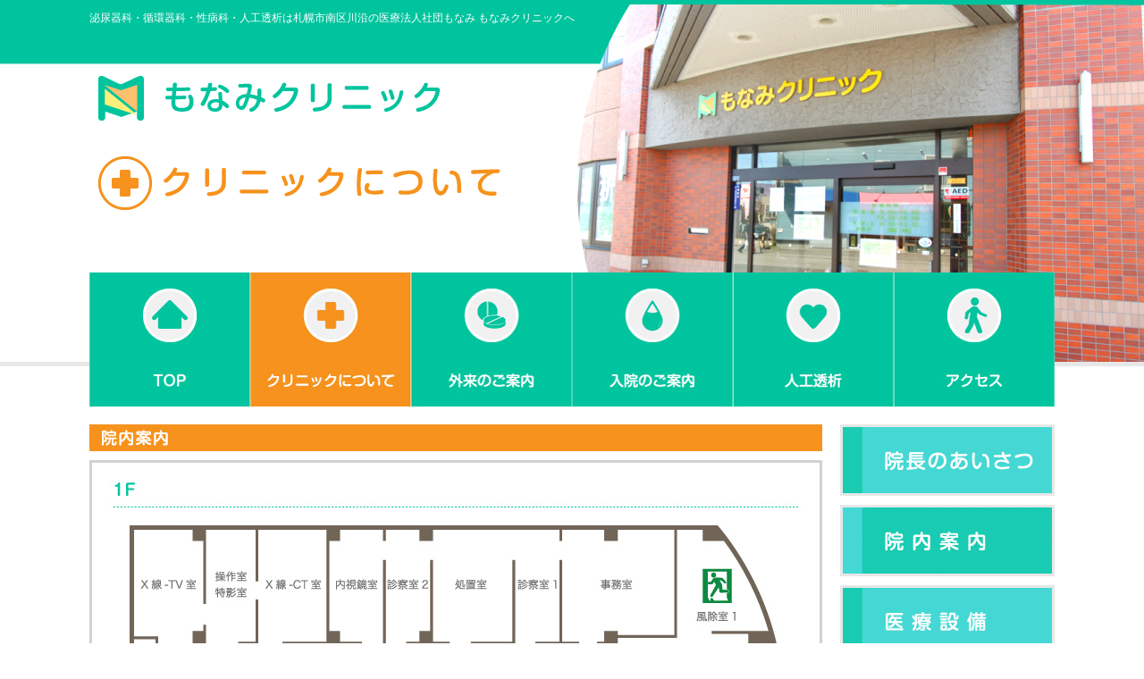

--- FILE ---
content_type: text/html
request_url: http://monami-cl.com/clinic/index1.html
body_size: 11474
content:
<!DOCTYPE html>
<html lang="ja">
<head>
<meta charset="UTF-8">

<title>クリニックについて｜もなみクリニック</title>

<meta name="description" content="札幌市南区川沿にある泌尿器科・循環器科・性病科・人工透析の「もなみクリニック」の公式サイトです。" />
<meta name="keywords" content="南区,もなみクリニック,泌尿器科,循環器科,性病科,人工透析,予防接種,医療相談" />

<!--CSS-->
<link href="../css/import.css" rel="stylesheet" type="text/css" media="screen,print" />

<link href="../favicon.ico" rel="icon" type="image/x-icon" />

<!--スムーズスクロールJS-->
<script type="text/javascript" src="http://ajax.googleapis.com/ajax/libs/jquery/1.5.0/jquery.min.js"></script>
<script type="text/javascript" src="../js/smoothScroll.js"></script>

<!--スライダーJS-->
<link href="../js/slider/slider.css" rel="stylesheet" type="text/css" media="screen,print" />
<script type="text/javascript" src="http://ajax.googleapis.com/ajax/libs/jquery/1.5.2/jquery.min.js"></script>
<script type="text/javascript" src="../js/slider/slider.js"></script>

<!-- ロールオーバー透過用JS [class="ov_f"] -->
<script type="text/javascript" src="../js/rollover.js"></script>


<!-- HTML5 IEハック IE7までOK -->
<!--[if lt IE 9]>
<script src="http://ie7-js.googlecode.com/svn/version/2.1(beta4)/IE9.js"></script>
<script src="http://ie7-js.googlecode.com/svn/version/2.1(beta4)/ie7-squish.js"></script>
<![endif]-->



<script src="../js/Ajent/jquery.Pc2Sp.js"></script>
<script type="text/javascript">
$.switchPc2Sp({
	mode : "pc" ,
	spLinkBlockInPc : "#spLinkBlockInPc" , 
	anchorToPcInSp : "#anchorToPcInSp"
});
</script>
<style>
#spLinkBlockInPc{
line-height: 120px;
display: none;
font-size: 40px;
color: #fff;
background: #F5B9D3;
width: 100%;
text-align: center;
font-weight: bold;
}
#spLinkBlockInPc a { color:#fff;}
</style>

</head>

<body>

<!--
<div id="fb-root"></div>
<script>(function(d, s, id) {
  var js, fjs = d.getElementsByTagName(s)[0];
  if (d.getElementById(id)) return;
  js = d.createElement(s); js.id = id;
  js.src = "//connect.facebook.net/ja_JP/sdk.js#xfbml=1&version=v2.0";
  fjs.parentNode.insertBefore(js, fjs);
}(document, 'script', 'facebook-jssdk'));</script>
-->

<div id="wrapper"><!-- wrapper START -->

<!-- ///////// HEADER START //////////////////////////////////////////////////////////////////// -->
<div id="h_wrapper_02"><!--  ヘッダ枠100%▼ -->
<div class="clinic_bg">
<header id="PAGE_TOP_02"><!-- ヘッダ枠960用▼ -->

<h1>泌尿器科・循環器科・性病科・人工透析は札幌市南区川沿の医療法人社団もなみ もなみクリニックへ</h1>

<!-- ヘッダロゴ -->
<h2 class="header_logo"><a href="../index.html" title="もなみクリニック"><img src="../img/header_bg.jpg" alt="もなみクリニック"></a></h2>

<h3 class="clinic">クリニックについて</h3>

</header><!-- ヘッダ枠960用▲ -->

</div>
</div><!--  ヘッダ枠100%▲ -->




<!-- ///////// G NAVI START ////////////////////////////////////////////// -->
<nav id="top_nav">

<ul class="clearfix">
<li id="navi01"><a href="../index.html" title="TOP">TOクリニックについてP</a></li>
<li id="navi02on"><a href="index.html" title="">クリニックについて</a></li>
<li id="navi03"><a href="../outpatient/index.html" title="外来のご案内">外来のご案内</a></li>
<li id="navi04"><a href="../enter/index.html" title="入院のご案内">入院のご案内</a></li>
<li id="navi05"><a href="../dialysis/index.html" title="人工透析">人工透析</a></li>
<li id="navi06"><a href="../access/index.html" title="アクセス">アクセス</a></li>
</ul>

</nav>
<!-- ///////// G NAVI END ////////////////////////////////////////////// -->




<!-- ///////// HEADER END //////////////////////////////////////////////////////////////////// -->



<!-- ///////// CONTENTS START //////////////////////////////////////////////////////////////////// -->
<div class="cnt_wp"><!-- コンテンツ枠100%▼ -->
<div id="cnt_wrapper" class="clearfix"><!-- コンテンツ枠960▼ -->



<!-- ///////// LEFT CONTENTS START //////////////////////////////////// -->
<div id="cnt_left">


<section class="clinic_bloc02">

<h2>院内案内</h2>

<div class="clinic_bloc02_1">

<h3 class="clinic_tit01">1F</h3>

<img src="../img/clinic_img_09.jpg" width="731" height="388" alt="1F" class="clinic_img01">

<ul class="clearfix">
<li>
<img src="../img/clinic_img_12.jpg" width="187" height="187" alt="受付">
受付
</li>
<li>
<img src="../img/clinic_img_13.jpg" width="187" height="187" alt="外来ロビー">
外来ロビー
</li>
<li>
<img src="../img/clinic_img_14.jpg" width="187" height="187" alt="薬局">
薬局
</li>
<li>
<img src="../img/clinic_img_15.jpg" width="187" height="187" alt="相談室">
相談室
</li>
</ul>



<h3 class="clinic_tit02">2F</h3>

<img src="../img/clinic_img_10.jpg" width="731" height="389" alt="2F" class="clinic_img01">

<ul class="clearfix">
<li>
<img src="../img/clinic_img_16.jpg" width="187" height="187" alt="ナースステーション">
ナースステーション
</li>
<li>
<img src="../img/clinic_img_17.jpg" width="187" height="187" alt="デイルーム">
デイルーム
</li>
<li>
<img src="../img/clinic_img_18.jpg" width="187" height="187" alt="手術室">
手術室
</li>
<li>
<img src="../img/clinic_img_19.jpg" width="187" height="187" alt="個室">
個室
</li>
</ul>




<h3 class="clinic_tit03">3F</h3>

<img src="../img/clinic_img_11.jpg" width="663" height="388" alt="2F" class="clinic_img01">

<ul class="clearfix">
<li>
<img src="../img/clinic_img_20.jpg" width="187" height="187" alt="人工透析センター">
人工透析センター
</li>
<li>
<img src="../img/clinic_img_21.jpg" width="187" height="187" alt="ロッカー">
ロッカー
</li>
</ul>

</div>

</section>


</div>
<!-- ///////// LEFT CONTENTS END ////////////////////////////////////// -->






<!-- ///////// RIGHT CONTENTS START /////////////////////////////////// -->
<div id="cnt_right">

<section class="side_clinic">

<ul>
<li class="clinic_nav01"><a href="index.html" title="院長あいさつ">院長あいさつ</a></li>
<li class="clinic_nav02on"><a href="index1.html" title="院内案内">院内案内</a></li>
<li class="clinic_nav03"><a href="index2.html" title="医療設備">医療設備</a></li>
</ul>

</section>


<section class="side_bloc01">
<h2>もなみクリニック</h2>

<img src="../img/side_img_01.jpg" width="220" height="140" alt="">

<address>〒005-0805<br>
札幌市南区川沿5条3丁目2-1<br>
 (旧道沿い) </address>
 
<p class="side_tel">TEL.011-578-5775 FAX.011-578-5776</p>
 
<img src="../img/side_img_03.jpg" width="212" height="230" alt="">

<p class="side_btn01 ov_f"><a href="https://goo.gl/maps/zDYvw" target="_blank" title="Google MAP">Google MAP</a></p>

</section>



<section class="side_bloc02">

<ul>
<li class="side_li01 ov_f"><a href="" title="もなみクリニック求人専用サイト">もなみクリニック求人専用サイト</a></li>
<li class="side_li02 ov_f"><a href="../pdf/group.pdf" title="介護事業サイト">介護事業サイト</a></li>
<li class="side_li03 ov_f"><a href="../plan/index.html" title="行動計画">行動計画</a></li>
<li class="side_li04 ov_f"><a href="../policy/index.html" title="プライバシーポリシー">プライバシーポリシー</a></li>
<li class="side_li05 ov_f"><a href="../contact/index.html" title="お問い合わせ">お問い合わせ</a></li>
</ul>


</section>
</div>
<!-- ///////// RIGHT CONTENTS END ///////////////////////////////////// -->



</div><!-- コンテンツ枠960▲ -->
</div><!-- コンテンツ枠100%▲ -->
<!-- ///////// CONTENTS END //////////////////////////////////////////////////////////////////// -->









<!-- ///////// FOOTER START //////////////////////////////////////////////////////////////////// -->
<div id="f_wrapper"><!--  フッタ枠100%▼ -->
<footer id="f_cnt"><!-- フッタ枠960用▼ -->


<ul class="footer_ul01">
<li><a href="../index.html" title="TOPページ">TOPページ</a></li>
<li><a href="../news/index.html" title="お知らせ">お知らせ</a></li>
<li><a href="https://www.facebook.com/monami.cl" title="FACEBOOK" target="_blank">FACEBOOK</a></li>
<li><a href="" title="求人サイト">求人サイト</a></li>
<li><a href="../pdf/group.pdf" title="介護サイト">介護サイト</a></li>
</ul>

<ul class="footer_ul02">
<li><a href="index.html" title="クリニックについて">クリニックについて</a></li>
<li><a href="index.html" title="院長挨拶">院長挨拶</a></li>
<li><a href="index1.html" title="院内案内">院内案内</a></li>
<li><a href="index2.html" title="医療設備">医療設備</a></li>
<li><a href="../access/index.html" title="アクセス">アクセス</a></li>
<li><a href="../contact/index.html" title="お問い合わせ">お問い合わせ</a></li>
</ul>

<ul class="footer_ul03">
<li><a href="../outpatient/index.html" title="外来のご案内">外来のご案内</a></li>
<li><a href="../outpatient/urology1.html" title="泌尿器科">泌尿器科</a></li>
<li><a href="../outpatient/cardiology1.html" title="循環器科">循環器科</a></li>
<li><a href="../outpatient/venereology1.html" title="性病科">性病科</a></li>
</ul>

<ul class="footer_ul04">
<li><a href="../enter/index.html" title="入院のご案内">入院のご案内</a></li>
<li><a href="../enter/index.html" title="入院について">入院について</a></li>
<li><a href="../enter/index1.html" title="入院中の過ごし方">入院中の過ごし方</a></li>

<li><a href="../consult/index.html#enter" title="入院のご相談">入院のご相談</a></li>
</ul>

<ul class="footer_ul05">
<li><a href="../dialysis/index.html" title="人工透析">人工透析</a></li>
<li><a href="../dialysis/index.html#about" title="人工透析について">人工透析について</a></li>
<li><a href="../dialysis/index.html#inside" title="院内の様子">院内の様子</a></li>
<li><a href="../consult/index.html#dialysis" title="人工透析のご相談">人工透析のご相談</a></li>
</ul>

<ul class="footer_ul06">
<li><a href="../consult/index.html" title="医療相談室">医療相談室</a></li>
<li><a href="../medical/index.html" title="各種検診">各種検診</a></li>
<li><a href="../prevent/index.html" title="予防接種検査">予防接種検査</a></li>
<li><a href="../plan/index.html" title="行動計画">行動計画</a></li>
<li class="footer_li"><a href="../policy/index.html" title="プライバシーポリシー">プライバシー<br>ポリシー</a></li>
</ul>


<!-- フッタ用ロゴ -->
<h1 class="footer_logo"><a href="../index.html" title="もなみクリニック">もなみクリニック</a></h1>

<address>〒005-0805<br>
札幌市南区川沿5条3丁目2-1<br>
 (旧道沿い) </address>
 
<p class="footer_tel">TEL.011-578-5775 FAX.011-578-5776</p>
 
<!-- コピーライト -->
<small class="copy">Copyright (C) 2014もなみクリニック. All Rights Reserved.</small>


</footer><!-- フッタ枠960用▲ -->
</div><!--  フッタ枠100%▲ -->
<!-- ///////// FOOTER START //////////////////////////////////////////////////////////////////// -->


</div><!-- wrapper end -->
<div id="spLinkBlockInPc">
<a href="../sp/index.html" id="anchorToSpInPc">スマートフォンサイトへ</a>
</div>
</body>
</html>

--- FILE ---
content_type: text/css
request_url: http://monami-cl.com/js/slider/slider.css
body_size: 492
content:
@charset "utf-8";
/* CSS Document */


/* 変更箇所 各スタイルのwidth、heightのみでOK!! */

#slider_wp {
	width: 100%;
	min-width:1400px;
	height: auto;
	display: block;
	background: url("loader2.gif") no-repeat center;
	margin-top:-275px;
	z-index:1000;
}

#slider {
	width:1400px;
	height: 550px;
	margin: 0 auto;
	position: relative;
	background: url("loader.gif") no-repeat center;
}

#slider img {
	width:1400px;
	height: 550px;
	position: absolute;
	top: 0px;
	left: 0px;
}

--- FILE ---
content_type: text/css
request_url: http://monami-cl.com/css/style.css
body_size: 4905
content:
@charset "utf-8";



/*=====================================================================

 Body・リンク・ベース
 
=====================================================================*/

body {
	margin: 0px;
	line-height: 160%;
	font-family: "ヒラギノ角ゴ Pro W3", "Hiragino Kaku Gothic Pro", "メイリオ", Meiryo, Osaka, "ＭＳ Ｐゴシック", "MS PGothic", sans-serif;
	font-size: 14px;
	color: #333;
	min-width:1000px;
}

article {
	line-height: 160%
}

a {
	text-decoration: none;
	color: #333;
}

a:visited {
	text-decoration: none;
	
}

a:hover {
	text-decoration: underline;
}

a:active {
	text-decoration: none;
}

li {
	list-style:none;
}
/*==================================================================*/








/*-----------------------------------------------
 Base
-----------------------------------------------*/
a img { border: 0px;}
p { margin:0px; padding:0px;}

h1 { margin: 0px; padding: 0px; font-weight: normal;}
h2 { margin: 0px; padding: 0px; font-weight: normal;}
h3 { margin: 0px; padding: 0px; font-weight: normal;}
h4 { margin: 0px; padding: 0px; font-weight: normal;}
h5 { margin: 0px; padding: 0px; font-weight: normal;}

.left { float: left;}
.right { float: right;}

.t_center { text-align: center;}
.t_right { text-align: right;}
.t_left { text-align: left;}

img.center { display: block; margin: auto;}

.bloc { display: block;}
.kasen { text-decoration:underline;}
.mid { vertical-align: middle;}



/*-----------------------------------------------
ワイド設定
-----------------------------------------------*/
.w20 { width: 20px;}
.w25 { width: 25px;}
.w30 { width: 30px;}
.w35 { width: 35px;}
.w40 { width: 40px;}
.w45 { width: 45px;}
.w50 { width: 50px;}
.w55 { width: 55px;}
.w60 { width: 60px;}
.w65 { width: 65px;}
.w70 { width: 70px;}
.w75 { width: 75px;}
.w80 { width: 80px;}
.w85 { width: 85px;}
.w90 { width: 90px;}
.w95 { width: 95px;}
.w100 { width: 100px;}
.w110 { width: 110px;}
.w120 { width: 120px;}
.w130 { width: 130px;}
.w140 { width: 140px;}
.w150 { width: 150px;}
.w160 { width: 160px;}
.w170 { width: 170px;}
.w180 { width: 180px;}
.w190 { width: 190px;}
.w200 { width: 200px;}


/*-----------------------------------------------
Margin
-----------------------------------------------*/

.mt5 { margin-top: 5px;}
.mt10 { margin-top: 10px;}
.mt15 { margin-top: 15px;}
.mt20 { margin-top: 20px;}
.mt25 { margin-top: 25px;}
.mt30 { margin-top: 30px;}
.mt35 { margin-top: 35px;}
.mt40 { margin-top: 40px;}
.mt45 { margin-top: 45px;}
.mt50 { margin-top: 50px;}
.mt60 { margin-top: 60px;}

.mb5 { margin-bottom: 5px;}
.mb10 { margin-bottom: 10px;}
.mb15 { margin-bottom: 15px;}
.mb20 { margin-bottom: 20px;}
.mb25 { margin-bottom: 25px;}
.mb30 { margin-bottom: 30px;}
.mb35 { margin-bottom: 35px;}
.mb40 { margin-bottom: 40px;}
.mb45 { margin-bottom: 45px;}
.mb50 { margin-bottom: 50px;}
.mb60 { margin-bottom: 60px;}

.ml5 { margin-left: 5px;}
.ml10 { margin-left: 10px;}
.ml15 { margin-left: 15px;}
.ml20 { margin-left: 20px;}
.ml25 { margin-left: 25px;}
.ml30 { margin-left: 30px;}
.ml35 { margin-left: 35px;}
.ml40 { margin-left: 40px;}
.ml45 { margin-left: 45px;}
.ml50 { margin-left: 50px;}
.ml55 { margin-left: 55px;}


.mr5 { margin-right: 5px;}
.mr10 { margin-right: 10px;}
.mr15 { margin-right: 15px;}
.mr20 { margin-right: 20px;}
.mr25 { margin-right: 25px;}
.mr30 { margin-right: 30px;}
.mr35 { margin-right: 35px;}
.mr40 { margin-right: 40px;}
.mr45 { margin-right: 45px;}
.mr50 { margin-right: 50px;}
.mr55 { margin-right: 55px;}




/*-----------------------------------------------
フォントサイズ
-----------------------------------------------*/
.font10 {font-size: 10px;}
.font11 {font-size: 11px;}
.font12 {font-size: 12px;}
.font13 {font-size: 12px;}
.font14 {font-size: 14px;}
.font15 {font-size: 15px;}
.font16 {font-size: 16px;}
.font18 {font-size: 18px;}
.font20 {font-size: 20px;}
.font22 {font-size: 22px;}
.font24 {font-size: 24px;}
.font26 {font-size: 26px;}
.font28 {font-size: 28px;}
.font30 {font-size: 30px;}
.font32 {font-size: 32px;}




/*-----------------------------------------------
フォント　カラー
-----------------------------------------------*/
.def { color: #333;}
.wht { color:#FFF;}



/*-----------------------------------------------
フォント　書体
-----------------------------------------------*/
.bold { font-weight: bold;}
.normal { font-weight: normal;}

.f_hg { font-family: "ヒラギノ角ゴ Pro W3", "Hiragino Kaku Gothic Pro", "メイリオ", Meiryo, Osaka, "ＭＳ Ｐゴシック", "MS PGothic", sans-serif;}
.f_hm { font-family: "ヒラギノ明朝 Pro W3","Hiragino Mincho ProN","HGS明朝E","ＭＳ Ｐ明朝",serif;}
.f_ab { font-family: "Arial Black", Gadget, sans-serif;}


/*-----------------------------------------------
その他
-----------------------------------------------*/
.del {
	text-indent:-9999px;
	font-size:1px;
}


--- FILE ---
content_type: text/css
request_url: http://monami-cl.com/css/base.css
body_size: 12426
content:
@charset "utf-8";


/*=======================================================================
各種ラッパー用CSS
=======================================================================*/

#wrapper {
	width: 100%;
	min-width:1000px;
	margin: 0 auto;
	text-align: center;
}

#h_wrapper {
	width: 100%;
	margin: 0 auto 0 auto;
	text-align: center;
	background: url("../img/header_bg_03.jpg") no-repeat;
	height:280px;
}

header#PAGE_TOP {
	width: 1080px;
	margin: 0 auto;
	position: relative;
	text-align: left;
}

.cnt_wp {
	width: 100%;
	margin: 0 auto;
	text-align: center;
}
#cnt_wrapper {
	width: 1080px;
	margin: 0px auto 0 auto;
	text-align: left;
	position: relative;
}

#f_wrapper {
	width: 100%;
	margin: 20px auto 0 auto;
	text-align: center;
	background:#00C49E;
	height:255px;
	border-bottom:5px solid #00997C;
}

footer#f_cnt {
	width: 1080px;
	margin: 20px auto 0 auto;
	position: relative;
	text-align: left;
	color:#fff;
}






/*=======================================================================
ヘッダ
=======================================================================*/

header#PAGE_TOP h1{
	color:#fff;
	font-size:12px;
	line-height:21px;
	position:absolute;
	top:5px;
	left:0;
	font-weight:normal;
}
	
h2.header_logo a{
	position: absolute;
	font-size: 1px;
	text-indent: -9999px;
	display: block;
	background: url("../img/header_logo.png") no-repeat;
	width:382px;
	height:50px;
	position:absolute;
	top:80px;
	left:10px;
	z-index:9999;
}

header#PAGE_TOP p{
	text-indent:-9999px;
	font-size: 1px;
	position:absolute;
	top:145px;
	left:10px;
	background:url("../img/header_img_01.jpg") no-repeat;
	width:478px;
	height:50px;
	z-index:9999;
}





/*=======================================================================
Gナビ
=======================================================================*/

nav#top_nav {
	width: 100%;
	height: 150px;
	background: url() repeat-x;
	margin-top:-105px;
	position:relative;
	z-index:9999;
	margin-bottom:20px;
}
nav#top_nav ul{
	margin: 0 auto;
	width: 1080px;
	display: block;
	height: 150px;
}
nav#top_nav ul li {
	margin: 0px;
	padding: 0px;
	float:left;
	font-size: 1px;
	text-indent: -9999px;
	list-style: none;
	}
nav#top_nav ul li a{
	display:block;
	width: 180px;
	height: 150px;
	background: url("../img/gnav_img.jpg") no-repeat;
}

nav#top_nav ul li#navi01 a{ background-position: 0px 0px;}
nav#top_nav ul li#navi02 a{ background-position: -180px 0px;}
nav#top_nav ul li#navi03 a{ background-position: -360px 0px;}
nav#top_nav ul li#navi04 a{ background-position: -540px 0px;}
nav#top_nav ul li#navi05 a{ background-position: -720px 0px;}
nav#top_nav ul li#navi06 a{ background-position: -900px 0px;}

nav#top_nav ul li#navi01on a{ background-position: 0px -150px;}
nav#top_nav ul li#navi02on a{ background-position: -180px -150px;}
nav#top_nav ul li#navi03on a{ background-position: -360px -150px;}
nav#top_nav ul li#navi04on a{ background-position: -540px -150px;}
nav#top_nav ul li#navi05on a{ background-position: -720px -150px;}
nav#top_nav ul li#navi06on a{ background-position: -900px -150px;}

nav#top_nav ul li#navi01:hover a{ background-position: 0px -150px;}
nav#top_nav ul li#navi02:hover a{ background-position: -180px -150px;}
nav#top_nav ul li#navi03:hover a{ background-position: -360px -150px;}
nav#top_nav ul li#navi04:hover a{ background-position: -540px -150px;}
nav#top_nav ul li#navi05:hover a{ background-position: -720px -150px;}
nav#top_nav ul li#navi06:hover a{ background-position: -900px -150px;}






/*=======================================================================
Ajax部分
=======================================================================*/








/*=======================================================================
レフト・メイン・ライトコンテンツ 枠
=======================================================================*/

#cnt_left {
	width: 820px;
	float: left;
}
#cnt_right {
	width: 240px;
	float: right;
}







/*=======================================================================
サイド メニュー
=======================================================================*/
.side_bloc01{
	border:3px solid #00C49E;
	width:234px;
	padding:15px 0 10px 0;
	margin-bottom:12px;
}
.side_bloc01 h2{
	background:url("../img/side_logo.jpg") no-repeat;
	width:213px;
	height:28px;
	text-indent:-9999px;
	margin:0 auto 10px auto;
}
.side_bloc01 img{
	display:block;
	margin:0 auto 15px auto;
}
.side_bloc01 address{
	font-style:normal;
	font-size:14px;
	line-height:18px;
	color:#58595B;
	margin:0 0 5px 8px;
}
.side_tel{
	background:url("../img/side_img_02.jpg") no-repeat;
	width:214px;
	height:50px;
	text-indent:-9999px;
	margin:0 0 15px 8px;
}
.side_btn01{
	background:url("../img/side_img_04.jpg") no-repeat;
	width:89px;
	height:12px;
	text-indent:-9999px;
	margin-left:135px;
}
.side_btn01 a{
	width:89px;
	height:12px;
	display:block;
}



.side_bloc02{
}
.side_bloc02 ul li{
	text-indent:-9999px;
	width:240px;
}
.side_bloc02 ul li a{
	width:240px;
	display:block;
}
.side_li01 a{
	background:url("../img/side_bnr_01.jpg") no-repeat;
	height:172px;
	margin-bottom:18px;
}
.side_li02 a{
	background:url("../img/side_bnr_02.jpg") no-repeat;
	height:80px;
	margin-bottom:10px;
}
.side_li03 a{
	background:url("../img/side_bnr_03.jpg") no-repeat;
	height:80px;
	margin-bottom:10px;
}
.side_li04 a{
	background:url("../img/side_bnr_04.jpg") no-repeat;
	height:80px;
	margin-bottom:10px;
}
.side_li05 a{
	background:url("../img/side_bnr_05.jpg") no-repeat;
	height:80px;
	margin-bottom:10px;
}

.side_li06 a{
	background:url("../img/top_link.jpg") no-repeat;
	height:80px;
	margin-bottom:10px;
}

/*=======================================================================
トップページ　メイン
=======================================================================*/

.top_nav{
	width:1080px;
	margin:0 auto 20px auto;
}
.top_nav ul{
	margin-left:-19px;
}
.top_nav ul li{
	border:1px dotted #00C49E;
	padding:5px;
	margin-left:19px;
	width:335px;
	height:100px;
	text-indent:-9999px;
	float:left;
}
.top_nav ul li a{
	display:block;
	width:335px;
	height:100px;
}
.top_nav01{
	background:url("../img/top_img_01.jpg") no-repeat center;
}
.top_nav02{
	background:url("../img/top_img_02.jpg") no-repeat center;
}
.top_nav ul li.top_nav03{
	background:url("../img/top_img_03.jpg") no-repeat center;
	margin-left:20px;
}


.top_bloc01{
	padding:0 0 0 25px;
	background:#00C49E;
	border:2px solid #D0D2D3;
	margin-bottom:20px;
}
.top_bloc01 h1{
	background:url("../img/top_img_04.png") no-repeat;
	width:407px;
	height:55px;
	text-indent:-9999px;
	margin-bottom:25px;
}
.top_bloc01 p{
	width:435px;
	font-size:14px;
	line-height:22px;
	color:#fff;
}
.top_bloc01 div.left{
	margin-top:45px;
}
.top_bloc01 img{
	display:block;
	float:right;
}



.top_bloc02{
}
.top_bloc02 ul li{
	margin:0 0 10px 10px;
	float:left;
	width:405px;
	height:120px;
	text-indent:-9999px;
}
.top_bloc02 ul {
	margin:0 0 10px -10px;
}
.top_bloc02 ul li a{
	display:block;
	width:405px;
	height:120px;
}
.top_li01{
	background:url("../img/top_img_23.jpg") no-repeat;
}
.top_li02{
	background:url("../img/top_img_24.jpg") no-repeat;
}
.top_li03{
	background:url("../img/top_img_25.jpg") no-repeat;
}
.top_li04{
	background:url("../img/top_img_26.jpg") no-repeat;
}
.top_bloc02_1{
	position:relative;
	background:url("../img/top_img_14.jpg") no-repeat;
	width:820px;
	height:140px;
}
.top_btn01 {
	background:url("../img/top_img_15.jpg") no-repeat;
	width:138px;
	height:28px;
	text-indent:-9999px;
	position:absolute;
	bottom:12px;
	right:14px;
}
.top_btn01 a{
	width:138px;
	height:28px;
	display:block;
}



.top_bloc03{
	margin:20px 0 15px 0;
}
.top_bloc03 h2{
	background:url("../img/top_img_16.jpg") no-repeat;
	width:820px;
	height:30px;
	text-indent:-9999px;
	margin-bottom:18px;
} 
.top_bloc03_left{
	box-shadow:0 0 5px #ccc;
	border:1px solid #ccc;
	width:385px;
	height:568px;
	float:left;
	padding:15px 10px 5px 10px;
	position:relative;
	margin-left:2px;
}
.top_bloc03_left h3{
	background:url("../img/top_img_27.jpg") no-repeat left top;
	height:13px;
	text-indent:-9999px;
	border-bottom:1px dotted #6C6E70;
	padding-bottom:12px;
	margin-bottom:8px;
}
.top_bloc03_btn a{
	background:url("../img/top_img_17.png") no-repeat;
	width:52px;
	height:14px;
	text-indent:-9999px;
	position:absolute;
	top:15px;
	right:20px;
	display:block;
}
.top_bloc03_left dl{
	overflow: auto;
    height: 531px;
}
.top_bloc03_left dl dt{
	background:url("../img/top_img_18.jpg") no-repeat left;
	font-size:14px;
	line-height:28px;
	color:#00C49E;
	padding-left:15px;
}
.top_bloc03_left dl dd{
	padding-left:15px;
}
.top_bloc03_left dl dd a{
	font-size:14px;
	line-height:28px;
	color:#6C6E70;
}
.top_bloc03_right{
	float:right;
}



.top_bloc04{
	border:2px solid #00C49E;
	padding-bottom:20px;
}
.top_bloc04 h2{
	background:url("../img/top_img_16.jpg") no-repeat;
	width:816px;
	height:38px;
	text-indent:-9999px;
	display:block;
}
.top_bloc04_left{
	padding:10px 0 0 20px;
	float:left;
}
.top_bloc04_left h3{
	background:url("../img/top_img_21.jpg") no-repeat;
	width:343px;
	height:46px;
	text-indent:-9999px;
	margin-bottom:15px;
}
.top_bloc04_left address{
	font-style:normal;
	font-size:14px;
	line-height:18px;
	color:#00C49E;
	margin-bottom:15px;
}
.top_tel{
	background:url("../img/top_img_22.jpg") no-repeat;
	width:347px;
	height:81px;
}
.top_bloc04_right{
	float:right;
	margin-right:20px;
	padding-top:10px;
}
.top_bloc04_right h3{
	font-size:14px;
	line-height:18px;
	font-weight:bold;
	color:#00C49E;
	margin-bottom:5px;
}
.top_bloc04_right table{
	border-top:2px solid #E6E7E7;
	border-left:2px solid #E6E7E7;
	width:403px;
	text-align:center;
	margin-bottom:8px;
}
.top_bloc04_right table tr{
	height:32px;
}
.top_bloc04_right table tr.h24{
	height:24px;
}
.top_bloc04_right table th{
	border-bottom:2px solid #E6E7E7;
	border-right:2px solid #E6E7E7;
	background:url("../img/top_img_28.png") #E6E7E7;
	font-size:14px;
	font-weight:bold;
	color:#6C6E70;
	vertical-align:middle;
}
.top_bloc04_right table th.w115{
	width:115px;
}
.top_bloc04_right table td{
	border-bottom:2px solid #E6E7E7;
	border-right:2px solid #E6E7E7;
	vertical-align:middle;
	color:#00C49E;
}
.top_bloc04_right table td span{
	color:#F6921D;
}
.top_bloc04_right p{
	font-size:14px;
	line-height:16px;
	color:#6C6E70;
	margin-bottom:5px;
}
.top_bloc04_right p span{
	color:#F6921D;
}
	






/*=======================================================================
フッタ
=======================================================================*/

h1.footer_logo a {
	position: absolute;
	font-size: 1px;
	text-indent: -9999px;
	display: block;
	background:url("../img/footer_logo.png") no-repeat;
	width:215px;
	height:29px;
	top:20px;
	left:850px;
}
.copy {
	position: absolute;
	text-align: center;
	font-size:12px;
	line-height:21px;
	top:234px;
	left:50%;
	margin-left:-170px;
}
#f_cnt address{
	font-style:normal;
	font-size:14px;
	line-height:18px;
	position:absolute;
	top:60px;
	left:850px;
}
.footer_tel{
	background:url("../img/footer_img_01.png") no-repeat;
	width:215px;
	height:50px;
	text-indent:-9999px;
	position:absolute;
	top:120px;
	left:850px;
}
#f_cnt ul{
	float:left;
}
#f_cnt ul li a{
	font-size:14px;
	line-height:28px;
	color:#fff;
}
.footer_ul01{
	position:absolute;
	top:25px;
	left:0;
}
.footer_ul02{
	position:absolute;
	top:25px;
	left:115px;
}
.footer_ul03{
	position:absolute;
	top:25px;
	left:285px;
}
.footer_ul04{
	position:absolute;
	top:25px;
	left:410px;
}
.footer_ul05{
	position:absolute;
	top:25px;
	left:565px;
}
.footer_ul06{
	position:absolute;
	top:25px;
	left:720px;
}

#f_cnt ul li.footer_li{
	padding-top:7px;
	font-size:14px;
	line-height:16px;
}
#f_cnt ul li.footer_li a{
	padding-top:7px;
	font-size:14px;
	line-height:14px;
}
	

/*=======================================================================
clear　clearfix
=======================================================================*/

.clear { clear: both;	visibility: visible;
}
.clearfix:after {
  content: ".";
  display: block;
  clear: both;
  height: 0;
  visibility: hidden;
}
/* IE7,MacIE5 */
.clearfix {
  display: inline-block;
}
/* WinIE6 below, Exclude MacIE5 \*/
* html .clearfix {
  height: 1%;
}

/* 作成しアップロード後に[overflow:hidden;]は削除（DWデザインビュー用の為） */
.clearfix {
  display: block;
/*  overflow:hidden; */
}


--- FILE ---
content_type: text/css
request_url: http://monami-cl.com/css/contents.css
body_size: 50254
content:
@charset "utf-8";

/*====================================================================================

下層 共通項目CSS

====================================================================================*/

#h_wrapper_02 {
	width: 100%;
	margin: 0 auto 0 auto;
	text-align: center;
	background: url("../img/header_bg_02.jpg") repeat-x;
	height:405px;
	border-top:5px solid #00C49E;
}
header#PAGE_TOP_02 {
	width: 1080px;
	margin: 0 auto;
	position: relative;
	text-align: left;
}
header#PAGE_TOP_02 h1{
	color:#fff;
	font-size:12px;
	line-height:21px;
	position:absolute;
	top:5px;
	left:0;
	font-weight:normal;
}
h2.header_logo a{
	position: absolute;
	font-size: 1px;
	text-indent: -9999px;
	display: block;
	background: url("../img/header_logo.png") no-repeat;
	width:382px;
	height:50px;
	position:absolute;
	top:80px;
	left:10px;
	z-index:9999;
}
.header_img{
	position:absolute;
	top:0;
	right:0;
}


/*==================================================================================*/

header#PAGE_TOP_02 p{
	text-indent:-9999px;
	font-size: 1px;
	position:absolute;
	top:170px;
	left:10px;
	background:url("../img/clinic_tit_01.png") no-repeat;
	width:449px;
	height:60px;
	z-index:9999;
}

header#PAGE_TOP_02 p{
	text-indent:-9999px;
	font-size: 1px;
	position:absolute;
	top:170px;
	left:10px;
	background:url("../img/out_tit_01.png") no-repeat;
	width:449px;
	height:60px;
	z-index:9999;
}
header#PAGE_TOP_02 h3{
	text-indent:-9999px;
	font-size: 1px;
	position:absolute;
	top:170px;
	left:10px;
	width:500px;
	height:60px;
	z-index:9999;
}
header#PAGE_TOP_02 h3.enter{	background:url("../img/enter_tit_01.png") no-repeat;}
header#PAGE_TOP_02 h3.dialysis{	background:url("../img/dialysis_tit_01.png") no-repeat;}
header#PAGE_TOP_02 h3.access{	background:url("../img/access_tit_01.png") no-repeat;}
header#PAGE_TOP_02 h3.consult{	background:url("../img/consult_tit_01.png") no-repeat;}
header#PAGE_TOP_02 h3.medical{	background:url("../img/medical_tit_01.png") no-repeat;}
header#PAGE_TOP_02 h3.prevent{	background:url("../img/prevent_tit_01.png") no-repeat;}
header#PAGE_TOP_02 h3.plan{	background:url("../img/plan_tit_01.png") no-repeat;}
header#PAGE_TOP_02 h3.policy{	background:url("../img/policy_tit_01.png") no-repeat;}
header#PAGE_TOP_02 h3.news{	background:url("../img/news_tit_01.png") no-repeat;}
header#PAGE_TOP_02 h3.contact{	background:url("../img/contact_tit_01.png") no-repeat;}
header#PAGE_TOP_02 h3.clinic{	background:url("../img/clinic_tit_01.png") no-repeat;}
header#PAGE_TOP_02 h3.link{	background:url("../img/link_tit_01.png") no-repeat;}

.consult_bg{
	background:url("../img/consult_main.png") no-repeat right top;
	min-width:1080px;
	height:400px;
}
.medical_bg{
	background:url("../img/medical_main.png") no-repeat right top;
	min-width:1080px;
	height:400px;
}
.prevent_bg{
	background:url("../img/prevent_main.png") no-repeat right top;
	min-width:1080px;
	height:400px;
}
.plan_bg{
	background:url("../img/plan_main.png") no-repeat right top;
	min-width:1080px;
	height:400px;
}
.policy_bg{
	background:url("../img/policy_main.png") no-repeat right top;
	min-width:1080px;
	height:400px;
}
.news_bg{
	background:url("../img/news_main.png") no-repeat right top;
	min-width:1080px;
	height:400px;
}
.contact_bg{
	background:url("../img/contact_main.png") no-repeat right top;
	min-width:1080px;
	height:400px;
}
.access_bg{
	background:url("../img/access_main.png") no-repeat right top;
	min-width:1080px;
	height:400px;
}
.clinic_bg{
	background:url("../img/clinic_main.png") no-repeat right top;
	min-width:1080px;
	height:400px;
}
.dialysis_bg{
	background:url("../img/dialysis_main.png") no-repeat right top;
	min-width:1080px;
	height:400px;
}
.enter_bg{
	background:url("../img/enter_main.png") no-repeat right top;
	min-width:1080px;
	height:400px;
}
.outpatient_bg{
	background:url("../img/out_main.png") no-repeat right top;
	min-width:1080px;
	height:400px;
}
.link_bg{
	background:url("../img/out_main.png") no-repeat right top;
	min-width:1080px;
	height:400px;
}


/*------------------------------------------------------------------------
クリニックについて-院長あいさつ
------------------------------------------------------------------------*/

.clinic_bloc01{
}
.clinic_bloc01 h2{
	background:url("../img/clinic_img_01.jpg") no-repeat;
	width:820px;
	height:30px;
	text-indent:-9999px;
	margin-bottom:10px;
}
.clinic_bloc01_1{
	border:3px solid #D0D2D3;
	padding:20px 18px;
}
.clinic_bloc01_1 p.txt01{
	font-size:14px;
	line-height:22px;
	color:#58595B;
	margin-bottom:15px;
}
.clinic_bloc01_1 p.name{
	background:url("../img/clinic_img_03.jpg") no-repeat right;
	width:130px;
	height:17px;
	text-indent:-9999px;
	width:100%;
	margin-bottom:10px;
}
.clinic_bloc01 h3{
	background:url("../img/clinic_img_02.jpg") no-repeat;
	width:778px;
	height:30px;
	text-indent:-9999px;
	margin-bottom:12px;
}
.clinic_bloc01_1 p.txt02{
	font-size:14px;
	line-height:30px;
	color:#58595B;
	margin-bottom:15px;
	float:left;
}
.clinic_bloc01_1 img{
	float:right;
}
.side_clinic {
}
.side_clinic ul li{
	margin-bottom:10px;
	font-size: 1px;
	text-indent: -9999px;
	list-style: none;
}
.side_clinic ul li a{
	background:url("../img/clinic_nav.jpg");
	width:240px;
	height:80px;
	margin-bottom:10px;
	display:block;
}
.side_clinic ul li.clinic_nav01 a{ background-position: 0px 0px;}
.side_clinic ul li.clinic_nav03 a{ background-position: 0px 80px;}
.side_clinic ul li.clinic_nav02 a{ background-position: 0px 170px;}

.side_clinic ul li.clinic_nav01 a:hover{ background-position: -240px 0px;}
.side_clinic ul li.clinic_nav03 a:hover{ background-position: -240px 80px;}
.side_clinic ul li.clinic_nav02 a:hover{ background-position: -240px 170px;}

.side_clinic ul li.clinic_nav01on a{ background-position: -240px 0px;}
.side_clinic ul li.clinic_nav03on a{ background-position: -240px 80px;}
.side_clinic ul li.clinic_nav02on a{ background-position: -240px 170px;}



/*------------------------------------------------------------------------
クリニックについて-院内案内
------------------------------------------------------------------------*/

.clinic_bloc02 h2{
	background:url("../img/clinic_img_05.jpg") no-repeat;
	width:820px;
	height:30px;
	text-indent:-9999px;
	margin:0px 0 10px 0;
}
.clinic_bloc02_1{
	border:3px solid #D0D2D3;
	padding:20px 18px 0 18px;
}
.clinic_bloc02 h3{
	width:777px;
	height:30px;
	text-indent:-9999px;
	margin-bottom:20px;
}	
.clinic_tit01{	background:url("../img/clinic_img_06.jpg") no-repeat;}
.clinic_tit02{	background:url("../img/clinic_img_07.jpg") no-repeat;}
.clinic_tit03{	background:url("../img/clinic_img_08.jpg") no-repeat;}

.clinic_img01{
	display:block;
	margin:0 auto 20px auto;
}
.clinic_bloc02 ul{
	margin:0 0 15px -8px;
}
.clinic_bloc02 ul li{
	float:left;
	width:187px;
	margin-left:8px;
	text-align:center;
	font-size:14px;
	line-height:30px;
	color:#58595B;
}
.clinic_bloc02 ul li img{
	display:block;
}



/*------------------------------------------------------------------------
クリニックについて-医療設備
------------------------------------------------------------------------*/

.clinic_bloc03 h2{
	background:url("../img/clinic_img_33.jpg") no-repeat;
	width:820px;
	height:30px;
	text-indent:-9999px;
	margin:0px 0 10px 0;
}
.clinic_bloc03_1{
	border:3px solid #D0D2D3;
	padding:20px 17px 0 17px;
}
.clinic_bloc03 h3{
	background:url("../img/clinic_img_22.jpg") no-repeat;
	width:778px;
	height:30px;
	text-indent:-9999px;
	margin-bottom:20px;
}	
.clinic_bloc03_1 p.txt01{
	font-size:14px;
	line-height:20px;
	color:#58595B;
	margin-bottom:18px;
}
.clinic_bloc03_1 ul{
	margin-left:-10px;
}
.clinic_bloc03_1 ul li{
	width:385px;
	float:left;
	margin-left:10px;
}
.clinic_bloc03_1 ul li{
	width:385px;
	float:left;
	margin:0 0 20px 10px;
}
.clinic_bloc03_1 ul li h4{
	text-indent:-9999px;
	margin:10px 0 18px 0;
	height:30px;
}
.clinic_bloc03_1 ul li h4.clinic_tit05{	background:url("../img/clinic_img_23.jpg") no-repeat;}
.clinic_bloc03_1 ul li h4.clinic_tit06{	background:url("../img/clinic_img_24.jpg") no-repeat;}
.clinic_bloc03_1 ul li h4.clinic_tit07{	background:url("../img/clinic_img_25.jpg") no-repeat;}
.clinic_bloc03_1 ul li h4.clinic_tit08{	background:url("../img/clinic_img_26.jpg") no-repeat;}
.clinic_bloc03_1 ul li h4.clinic_tit09{	background:url("../img/clinic_img_27.jpg") no-repeat;}

.clinic_bloc03_1 ul li.clinic_li01{
	padding-bottom:70px;
}
	


/*------------------------------------------------------------------------
外来のご案内
------------------------------------------------------------------------*/

.out_bloc01 h2{
	background:url("../img/out_img_01.jpg") no-repeat;
	width:820px;
	height:30px;
	text-indent:-9999px;
	margin:0px 0 10px 0;
}
.out_bloc01_bg{
	padding:20px 18px 12px 18px;
	border:3px solid #D0D2D3;
}
.out_bloc01_1 p.txt01{
	font-size:14px;
	line-height:22px;
	color:#58595B;
	margin-bottom:20px;
}
.out_bloc01_1 h2{
	background:url("../img/out_img_02.jpg") no-repeat;
	width:778px;
	height:30px;
	text-indent:-9999px;
	margin:20px 0 20px 0;
}
.out_bloc01_1 table{
	border-top:2px solid #D0D2D3;
	border-left:2px solid #D0D2D3;
	width:778px;
	text-align:center;
	margin-bottom:10px;
}
.out_bloc01_1 table th{
	border-bottom:2px solid #D0D2D3;
	border-right:2px solid #D0D2D3;
	background:#B2EDE2;
	width:108px;
	height:43px;
	vertical-align:middle;
	font-size:16px;
	line-height:22px;
	letter-spacing:2px;
	color:#58595B;
}
.out_bloc01_1 table td{
	border-bottom:2px solid #D0D2D3;
	border-right:2px solid #D0D2D3;
	width:108px;
	height:43px;
	vertical-align:middle;
	font-size:16px;
	line-height:22px;
	color:#00997C;
}
.out_bloc01_1 table td span{
	color:#F6921D;
}
.out_bloc01_1 p.txt02{
	font-size:16px;
	line-height:22px;
	color:#F6921D;
	font-weight:bold;
	margin-bottom:12px;
}
.out_bloc01_1 p.txt02 span{
	color:#00C49E;
}
.out_bloc01_1 h3{
	background:url("../img/out_img_03.jpg") no-repeat;
	width:778px;
	height:30px;
	text-indent:-9999px;
	margin:20px 0 20px 0;
}
.out_bloc01_1 ul{
	margin:0 0 16px -11px;
}
.out_bloc01_1 ul li{
	display:block;
	float:left;
	width:252px;
	height:80px;
	text-indent:-9999px;
	margin-left:11px;
}
.out_bloc01_1 ul li a{
	display:block;
	width:252px;
	height:80px;
}
.out_li01{	background:url("../img/out_img_06.jpg") no-repeat;}
.out_li02{	background:url("../img/out_img_07.jpg") no-repeat;}
.out_li03{	background:url("../img/out_img_08.jpg") no-repeat;}

.out_bloc01_1 img{
	margin:4px 0 20px 0;
}
.out_bloc01_2{
	margin-bottom:20px;
}	
.out_bloc01_2 h2{
	background:url("../img/out_img_04.jpg") no-repeat;
	width:778px;
	height:30px;
	text-indent:-9999px;
	margin:0 0 20px 0;
}
.out_bloc01_left{
	background:#fff;
	width:384px;
	float:left;
	border-bottom:1px dotted #D0D2D3;
}
.out_bloc01_left h3{
	background:url("../img/out_img_10.png") no-repeat;
	width:103px;
	height:32px;
	text-indent:-9999px;
	margin:14px 0 12px 10px;
}
.out_bloc01_left ul li{
	background:url("../img/out_img_12.png") no-repeat left;
	padding-left:43px;
	font-size:17px;
	line-height:22px;
	padding:14px 0 10px 40px;
	border-top:1px dotted #D0D2D3;
}
.out_bloc01_right{
	background:#fff;
	width:384px;
	float:right;
	border-bottom:1px dotted #D0D2D3;
}
.out_bloc01_right h3{
	background:url("../img/out_img_11.png") no-repeat;
	width:103px;
	height:32px;
	text-indent:-9999px;
	margin:14px 0 12px 10px;
}
.out_bloc01_right ul li{
	background:url("../img/out_img_13.png") no-repeat left;
	padding-left:43px;
	font-size:17px;
	line-height:22px;
	padding:14px 0 10px 40px;
	border-top:1px dotted #D0D2D3;
}
.out_bloc01_3 h3{
	background:url("../img/out_img_05.jpg") no-repeat;
	width:778px;
	height:30px;
	text-indent:-9999px;
	margin:0 0 20px 0;
}
.out_bloc_l{
	float:left;
	width:252px;
}
.out_bloc_l h4{
	background:url("../img/out_img_14.jpg") no-repeat;
	width:252px;
	height:30px;
	text-indent:-9999px;
}
.out_bloc_c{
	float:left;
	width:252px;
	margin-left:11px;
}
.out_bloc_c h4{
	background:url("../img/out_img_15.jpg") no-repeat;
	width:252px;
	height:30px;
	text-indent:-9999px;
}
.out_bloc_r{
	float:left;
	width:252px;
	margin-left:11px;
}
.out_bloc_r h4{
	background:url("../img/out_img_16.jpg") no-repeat;
	width:252px;
	height:30px;
	text-indent:-9999px;
}
.out_bloc01_3 ul li{
	background:url("../img/out_img_17.jpg") no-repeat left center;
	font-size:14px;
	line-height:30px;
	padding-left:10px;
	margin-left:10px;
}
.out_bloc01_3 ul li a{
	color:#00C49E;
}
.side_out {
}
.side_out ul li{
	margin-bottom:10px;
	font-size: 1px;
	text-indent: -9999px;
	list-style: none;
}
.side_out ul li a{
	background:url("../img/out_nav.jpg");
	width:240px;
	height:80px;
	margin-bottom:10px;
	display:block;
}
.side_out ul li.out_nav01 a{ background-position: 0px 0px;}
.side_out ul li.out_nav03 a{ background-position: 0px 80px;}
.side_out ul li.out_nav02 a{ background-position: 0px 170px;}

.side_out ul li.out_nav01 a:hover{ background-position: -240px 0px;}
.side_out ul li.out_nav03 a:hover{ background-position: -240px 80px;}
.side_out ul li.out_nav02 a:hover{ background-position: -240px 170px;}

.side_out ul li.out_nav01on a{ background-position: -240px 0px;}
.side_out ul li.out_nav03on a{ background-position: -240px 80px;}
.side_out ul li.out_nav02on a{ background-position: -240px 170px;}


/*------------------------------------------------------------------------
外来のご案内-泌尿器科
------------------------------------------------------------------------*/

.urology_bloc h1{
	background:url("../img/urology_img_01.jpg") no-repeat;
	width:820px;
	height:30px;
	text-indent:-9999px;
	margin:0px 0 10px 0;
}

.urology_bloc01{
	padding:20px 18px 12px 18px;
	border:3px solid #D0D2D3;
}
.urology_bloc02{
	padding:20px 18px 12px 18px;
	border:3px solid #D0D2D3;
}
.urology_bloc03{
	padding:20px 18px 12px 18px;
	border:3px solid #D0D2D3;
}

.urology_bloc h2{
	width:778px;
	height:30px;
	text-indent:-9999px;
	margin-bottom:18px;
}

h2.ur_tit02{	background:url("../img/urology_img_02.jpg") no-repeat;}
h2.ur_tit03{	background:url("../img/urology_img_05.jpg") no-repeat;}
h2.ur_tit04{	background:url("../img/urology_img_06.jpg") no-repeat;}
h2.ur_tit05{	background:url("../img/urology_img_07.jpg") no-repeat;}
h2.ur_tit06{	background:url("../img/urology_img_08.jpg") no-repeat;}

h3.urology_tit01{
	background:url("../img/urology_img_03.jpg") no-repeat;
	width:778px;
	height:30px;
	text-indent:-9999px;
	margin-bottom:18px;
}
h3.urology_tit02{
	background:url("../img/urology_img_04.jpg") no-repeat;
	width:778px;
	height:30px;
	text-indent:-9999px;
	margin-bottom:18px;
}

ul.urology_ul {
	border-top:2px solid #D0D2D3;
	border-left:2px solid #D0D2D3;
	border-right:2px solid #D0D2D3;
	margin-bottom:20px;
}
 ul.urology_ul li{
	font-size:14px;
	line-height:22px;
	color:#58595B;
	padding:6px 10px;
	border-bottom:2px solid #D0D2D3;
}


.out_box{
	font-size:14px;
	line-height:22px;
	color:#58595B;
	padding:6px 10px;
	background:#D9F6F0;
	border:1px solid #D0D2D3;
	margin-bottom:25px;
}
p.out_txt04{
	font-size:14px;
	line-height:30px;
	color:#00997C;
	font-weight:bold;
}
.out_box ul{
	margin-left:0px;
}
.out_box ul li{
/*	float:left;
	margin-left:60px; */
	font-size:14px;
	line-height:30px;
	color:#00997C;
	font-weight:bold;
}


ul.urology_ul li.urology_li01{
	font-size:14px;
	line-height:22px;
	color:#00997C;
	font-weight:bold;
	padding:6px 10px;
	background:#D9F6F0;
	border-bottom:2px solid #D0D2D3;
}

p.out_txt01{
	font-size:14px;
	line-height:22px;
	color:#58595B;
	margin-bottom:21px;
}
p.out_txt02{
	font-size:14px;
	line-height:22px;
	color:#58595B;
	margin-bottom:20px;
}
p.out_txt03{
	background:url("../img/venereology_img_09.jpg") no-repeat bottom;
	font-size:14px;
	line-height:22px;
	color:#58595B;
	padding-bottom:11px;
	margin-bottom:7px;
}


/*------------------------------------------------------------------------
外来のご案内-循環器科
------------------------------------------------------------------------*/

.cardiology_bloc h1{
	background:url("../img/cardiology_img_01.jpg") no-repeat;
	width:820px;
	height:30px;
	text-indent:-9999px;
	margin:0px 0 10px 0;
}
.cardiology_bloc01{
	padding:20px 18px 12px 18px;
	border:3px solid #D0D2D3;
}
.cardiology_bloc h2{
	width:778px;
	height:30px;
	text-indent:-9999px;
	margin-bottom:20px;
}

h2.cardi_tit02{	background:url("../img/cardiology_img_02.jpg") no-repeat;}
h2.cardi_tit03{	background:url("../img/cardiology_img_03.jpg") no-repeat;}
h2.cardi_tit04{	background:url("../img/cardiology_img_04.jpg") no-repeat;}
h2.cardi_tit05{	background:url("../img/cardiology_img_05.jpg") no-repeat;}
h2.cardi_tit06{	background:url("../img/cardiology_img_06.jpg") no-repeat;}


/*------------------------------------------------------------------------
外来のご案内-性病
------------------------------------------------------------------------*/


.venereology_tit01{
	background:url("../img/venereology_img_01.jpg") no-repeat;
	width:820px;
	height:30px;
	text-indent:-9999px;
	margin:0px 0 10px 0;
}
.venereology_bloc h2{
	width:778px;
	height:30px;
	text-indent:-9999px;
	margin-bottom:20px;
}
.venereology_bloc01{
	padding:20px 18px 12px 18px;
	border:3px solid #D0D2D3;
}
.venereology_bloc02{
	padding:20px 18px 12px 18px;
	border:3px solid #D0D2D3;
}

h2.vene_tit02{	background:url("../img/venereology_img_02.jpg") no-repeat;}
h2.vene_tit03{	background:url("../img/venereology_img_03.jpg") no-repeat;}
h2.vene_tit04{	background:url("../img/venereology_img_04.jpg") no-repeat;}
h2.vene_tit05{	background:url("../img/venereology_img_05.jpg") no-repeat;}
h2.vene_tit06{	background:url("../img/venereology_img_06.jpg") no-repeat;}
h2.vene_tit07{	background:url("../img/venereology_img_07.jpg") no-repeat;}
h2.vene_tit08{	background:url("../img/venereology_img_08.jpg") no-repeat;}
h2.vene_tit09{	background:url("../img/venereology_img_10.jpg") no-repeat;}

ul.venereology_ul li{
	font-size:14px;
	line-height:30px;
	color:#58595B;
}
ul.venereology_ul li span{
	color:#F6921D;
}
p.out_txt01{
	font-size:14px;
	line-height:22px;
	color:#58595B;
	margin-bottom:21px;
}
p.out_txt02{
	font-size:14px;
	line-height:22px;
	color:#58595B;
	margin-bottom:20px;
}
p.out_txt03{
	background:url("../img/venereology_img_09.jpg") no-repeat bottom;
	font-size:14px;
	line-height:22px;
	color:#58595B;
	padding-bottom:11px;
	margin-bottom:7px;
}

.side_nav {
}
.side_nav ul li{
	font-size: 1px;
	text-indent: -9999px;
	list-style: none;
}
.side_nav ul li a{
	background:url("../img/side_nav.jpg");
	width:240px;
	display:block;
}

.side_nav ul li.side_nav1 a{ background-position: 0px 0px; height:80px;}
.side_nav ul li.side_nav1_1 a{ background-position: 0px -80px; height:37px;}
.side_nav ul li.side_nav1_2 a{ background-position: 0px -117px; height:37px;}
.side_nav ul li.side_nav1_3 a{ background-position: 0px -154px; height:37px;}
.side_nav ul li.side_nav1_5 a{ background-position: 0px -191px; height:37px;}
.side_nav ul li.side_nav1_6 a{ background-position: 0px -228px; height:37px;}
.side_nav ul li.side_nav1_7 a{ background-position: 0px -265px; height:37px;}
.side_nav ul li.side_nav1_8 a{ background-position: 0px -302px; height:37px;}

.side_nav ul li.side_nav2 a{ background-position: 0px -349px; height:79px;}
.side_nav ul li.side_nav2_1 a{ background-position: 0px -428px; height:37px;}
.side_nav ul li.side_nav2_2 a{ background-position: 0px -465px; height:37px;}
.side_nav ul li.side_nav2_3 a{ background-position: 0px -502px; height:37px;}
.side_nav ul li.side_nav2_4 a{ background-position: 0px -539px; height:37px;}
.side_nav ul li.side_nav2_5 a{ background-position: 0px -576px; height:37px;}
.side_nav ul li.side_nav2_6 a{ background-position: 0px -613px; height:37px;}
.side_nav ul li.side_nav2_7 a{ background-position: 0px -650px; height:37px;}
.side_nav ul li.side_nav2_8 a{ background-position: 0px -687px; height:37px;}

.side_nav ul li.side_nav3 a{ background-position: 0px -735px; height:80px;}
.side_nav ul li.side_nav3_1 a{ background-position: 0px -815px; height:37px;}
.side_nav ul li.side_nav3_2 a{ background-position: 0px -852px; height:37px;}
.side_nav ul li.side_nav3_3 a{ background-position: 0px -889px; height:37px;}
.side_nav ul li.side_nav3_4 a{ background-position: 0px -926px; height:37px;}
.side_nav ul li.side_nav3_5 a{ background-position: 0px -963px; height:37px;}
.side_nav ul li.side_nav3_6 a{ background-position: 0px -1000px; height:37px;}


.side_nav ul li.side_nav1on a{ background-position: -240px 0px; height:80px;}
.side_nav ul li.side_nav1_1on a{ background-position: -240px -80px; height:37px;}
.side_nav ul li.side_nav1_2on a{ background-position: -240px -117px; height:37px;}
.side_nav ul li.side_nav1_3on a{ background-position: -240px -154px; height:37px;}
.side_nav ul li.side_nav1_5on a{ background-position: -240px -191px; height:37px;}
.side_nav ul li.side_nav1_6on a{ background-position: -240px -228px; height:37px;}
.side_nav ul li.side_nav1_7on a{ background-position: -240px -265px; height:37px;}
.side_nav ul li.side_nav1_8on a{ background-position: -240px -302px; height:37px;}

.side_nav ul li.side_nav2on a{ background-position: -240px -349px; height:79px;}
.side_nav ul li.side_nav2_1on a{ background-position: -240px -428px; height:37px;}
.side_nav ul li.side_nav2_2on a{ background-position: -240px -465px; height:37px;}
.side_nav ul li.side_nav2_3on a{ background-position: -240px -502px; height:37px;}
.side_nav ul li.side_nav2_4on a{ background-position: -240px -539px; height:37px;}
.side_nav ul li.side_nav2_5on a{ background-position: -240px -576px; height:37px;}
.side_nav ul li.side_nav2_6on a{ background-position: -240px -613px; height:37px;}
.side_nav ul li.side_nav2_7on a{ background-position: -240px -650px; height:37px;}
.side_nav ul li.side_nav2_8on a{ background-position: -240px -687px; height:37px;}

.side_nav ul li.side_nav3on a{ background-position: -240px -735px; height:80px;}
.side_nav ul li.side_nav3_1on a{ background-position: -240px -815px; height:37px;}
.side_nav ul li.side_nav3_2on a{ background-position: -240px -852px; height:37px;}
.side_nav ul li.side_nav3_3on a{ background-position: -240px -889px; height:37px;}
.side_nav ul li.side_nav3_4on a{ background-position: -240px -926px; height:37px;}
.side_nav ul li.side_nav3_5on a{ background-position: -240px -963px; height:37px;}
.side_nav ul li.side_nav3_6on a{ background-position: -240px -1000px; height:37px;}


.side_nav ul li.side_nav1 a:hover{ background-position: -240px 0px; height:80px;}
.side_nav ul li.side_nav1_1 a:hover{ background-position: -240px -80px; height:37px;}
.side_nav ul li.side_nav1_2 a:hover{ background-position: -240px -117px; height:37px;}
.side_nav ul li.side_nav1_3 a:hover{ background-position: -240px -154px; height:37px;}
.side_nav ul li.side_nav1_5 a:hover{ background-position: -240px -191px; height:37px;}
.side_nav ul li.side_nav1_6 a:hover{ background-position: -240px -228px; height:37px;}
.side_nav ul li.side_nav1_7 a:hover{ background-position: -240px -265px; height:37px;}
.side_nav ul li.side_nav1_8 a:hover{ background-position: -240px -302px; height:37px;}

.side_nav ul li.side_nav2 a:hover{ background-position: -240px -349px; height:79px;}
.side_nav ul li.side_nav2_1 a:hover{ background-position: -240px -428px; height:37px;}
.side_nav ul li.side_nav2_2 a:hover{ background-position: -240px -465px; height:37px;}
.side_nav ul li.side_nav2_3 a:hover{ background-position: -240px -502px; height:37px;}
.side_nav ul li.side_nav2_4 a:hover{ background-position: -240px -539px; height:37px;}
.side_nav ul li.side_nav2_5 a:hover{ background-position: -240px -576px; height:37px;}
.side_nav ul li.side_nav2_6 a:hover{ background-position: -240px -613px; height:37px;}
.side_nav ul li.side_nav2_7 a:hover{ background-position: -240px -650px; height:37px;}
.side_nav ul li.side_nav2_8 a:hover{ background-position: -240px -687px; height:37px;}

.side_nav ul li.side_nav3 a:hover{ background-position: -240px -735px; height:80px;}
.side_nav ul li.side_nav3_1 a:hover{ background-position: -240px -815px; height:37px;}
.side_nav ul li.side_nav3_2 a:hover{ background-position: -240px -852px; height:37px;}
.side_nav ul li.side_nav3_3 a:hover{ background-position: -240px -889px; height:37px;}
.side_nav ul li.side_nav3_4 a:hover{ background-position: -240px -926px; height:37px;}
.side_nav ul li.side_nav3_5 a:hover{ background-position: -240px -963px; height:37px;}
.side_nav ul li.side_nav3_6 a:hover{ background-position: -240px -1000px; height:37px;}




/*------------------------------------------------------------------------
入院について
------------------------------------------------------------------------*/

.enter_bloc{
}
.enter_bloc h2.enter_1{
	background:url("../img/enter_img_01.png") no-repeat;
	width:820px;
	height:30px;
	text-indent:-9999px;
	margin-bottom:10px;
}
.enter_bloc01{
	padding:20px 18px 0px 18px;
	border:3px solid #D0D2D3;
}
.enter_bloc01 h3{
	width:778px;
	height:30px;
	text-indent:-9999px;
	margin-bottom:20px;
}
.enter_bloc01 h4{
	width:778px;
	height:18px;
	text-indent:-9999px;
	margin-bottom:20px;
}
h3.enter_tit01{ background:url("../img/enter_img_02.jpg") no-repeat;}
h3.enter_tit04{ background:url("../img/enter_img_06.jpg") no-repeat;}
h3.enter_tit05{ background:url("../img/enter_img_07.jpg") no-repeat;}
h3.enter_tit06{ background:url("../img/enter_img_08.jpg") no-repeat;}
h3.enter_tit07{ background:url("../img/enter_img_09.jpg") no-repeat;}

h4.enter_tit02{ background:url("../img/enter_img_03.jpg") no-repeat;}
h4.enter_tit03{ background:url("../img/enter_img_04.jpg") no-repeat;}

p.enter_txt01{
	font-size:14px;
	line-height:22px;
	color:#58595B;
	margin-bottom:20px;
}
.enter_cnt01 table{
	border-top:2px solid #D0D2D3;
	border-left:2px solid #D0D2D3;
	width:778px;
	text-align:center;
	margin-bottom:20px;
}
.enter_cnt01 table th{
	border-bottom:2px solid #D0D2D3;
	border-right:2px solid #D0D2D3;
	background:#D9F6F0;
	color:#00997C;
	vertical-align:middle;
	font-size:14px;
	line-height:22px;
	padding: 6px 0;
}
.enter_cnt01 table td{
	border-bottom:2px solid #D0D2D3;
	border-right:2px solid #D0D2D3;
	color:#58595B;
	vertical-align:middle;
	font-size:14px;
	line-height:22px;
}
.enter_cnt01 table td.pd6{
	padding: 6px 0;
}
p.enter_txt02{
	font-size:13px;
	line-height:22px;
	color:#F6921D;
	margin-bottom:20px;
}
.enter_wp{
	border:1px dashed #00C49E;
	padding:6px 10px;
	margin-bottom:20px;
}
p.enter_txt03{
	font-size:14px;
	line-height:22px;
	color:#58595B;
}
p.enter_txt03 span{
	color:#F6921D;
}
.enter_wp3{
	float:left;
	width:384px;
}
p.enter_txt04{
	font-size:14px;
	line-height:22px;
	color:#58595B;
	margin:10px 0 0 10px;
}
p.enter_txt04 span{
	color:#00997C;
}
.dl_wp{
	margin-left:-10px;
}
.enter_cnt02 dl{
	float:left;
	width:384px;
	margin:0 0 24px 10px;
}
.enter_cnt02 dt{
	font-size:14px;
	line-height:22px;
	color:#00997C;
	float:left;
	width:190px;
	font-weight:bold;
	padding-bottom:8px;
}
.enter_cnt02 dd{
	font-size:14px;
	line-height:22px;
	color:#58595B;
	padding:0 0 8px 190px;
	border-bottom:1px solid #00C49E;
	text-align:right;
}
.enter_cnt04 table{
	border-top:2px solid #D0D2D3;
	border-left:2px solid #D0D2D3;
	width:778px;
	text-align:center;
	margin-bottom:20px;
}
.enter_cnt04 table th{
	border-bottom:2px solid #D0D2D3;
	border-right:2px solid #D0D2D3;
	background:#D9F6F0;
	color:#00997C;
	vertical-align:middle;
	font-size:14px;
	line-height:22px;
	padding: 6px 0;
	width:180px;
}
.enter_cnt04 table th.enter_th{
	width:200px;
}
.enter_cnt04 table td{
	border-bottom:2px solid #D0D2D3;
	border-right:2px solid #D0D2D3;
	color:#58595B;
	vertical-align:middle;
	font-size:14px;
	line-height:22px;
	padding: 6px 0;
}

.enter_cnt05 table{
	border-top:2px solid #D0D2D3;
	border-left:2px solid #D0D2D3;
	width:778px;
	text-align:center;
	margin-bottom:20px;
}
.enter_cnt05 table th{
	border-bottom:2px solid #D0D2D3;
	border-right:2px solid #D0D2D3;
	background:#D9F6F0;
	color:#00997C;
	vertical-align:middle;
	font-size:14px;
	line-height:22px;
	padding: 6px 0;
	width:184px;
}
.enter_cnt05 table td{
	border-bottom:2px solid #D0D2D3;
	border-right:2px solid #D0D2D3;
	color:#58595B;
	vertical-align:middle;
	font-size:14px;
	line-height:22px;
	padding: 6px 0;
}
.enter_cnt06{
	padding-bottom:16px;
}

.side_enter {
}
.side_enter ul li{
	margin-bottom:10px;
	font-size: 1px;
	text-indent: -9999px;
	list-style: none;
}
.side_enter ul li a{
	background:url("../img/enter_nav.jpg");
	width:240px;
	height:80px;
	margin-bottom:10px;
	display:block;
}
.side_enter ul li.enter_nav01 a{ background-position: 0px 0px;}
.side_enter ul li.enter_nav02 a{ background-position: 0px -90px;}

.side_enter ul li.enter_nav01 a:hover{ background-position: -240px 0px;}
.side_enter ul li.enter_nav02 a:hover{ background-position: -240px -90px;}

.side_enter ul li.enter_nav01on a{ background-position: -240px 0px;}
.side_enter ul li.enter_nav02on a{ background-position: -240px -90px;}



.enter_bloc h2.enter_2{
	background:url("../img/enter_img_10.jpg") no-repeat;
	width:820px;
	height:30px;
	text-indent:-9999px;
	margin-bottom:10px;
}
.enter_bloc02{
	padding:20px 18px 0px 18px;
	border:3px solid #D0D2D3;
}
.enter_bloc02 h3{
	width:778px;
	height:30px;
	text-indent:-9999px;
	margin-bottom:20px;
}

h3.enter_tit10{ background:url("../img/enter_img_11.jpg") no-repeat;}
h3.enter_tit11{ background:url("../img/enter_img_12.jpg") no-repeat;}
h3.enter_tit12{ background:url("../img/enter_img_13.jpg") no-repeat;}
h3.enter_tit13{ background:url("../img/enter_img_14.jpg") no-repeat;}
h3.enter_tit14{ background:url("../img/enter_img_15.jpg") no-repeat;}
h3.enter_tit15{ background:url("../img/enter_img_16.jpg") no-repeat;}
h3.enter_tit16{ background:url("../img/enter_img_17.jpg") no-repeat;}
h3.enter_tit17{ background:url("../img/enter_img_18.jpg") no-repeat;}
h3.enter_tit18{ background:url("../img/enter_img_19.jpg") no-repeat;}
h3.enter_tit19{ background:url("../img/enter_img_20.jpg") no-repeat;}

.enter_wp2{
	position:relative;
	border:1px dashed #00C49E;
	margin-bottom:20px;
	height:160px;
}
.enter_bloc02 ul.enter_ul01{
	position:absolute;
	top:5px;
	left:10px;
}
.enter_bloc02 ul.enter_ul02{
	position:absolute;
	top:5px;
	left:260px;
}
.enter_bloc02 ul.enter_ul03{
	position:absolute;
	top:5px;
	left:510px;
}
.enter_bloc02 ul li{
	font-size:14px;
	line-height:30px;
	color:#00C49E;
}
.enter_bloc02 table.enter_table01{
	border-top:2px solid #D0D2D3;
	border-left:2px solid #D0D2D3;
	width:778px;
	text-align:center;
	margin-bottom:20px;
}
.enter_bloc02 table.enter_table01 th{
	border-bottom:2px solid #D0D2D3;
	border-right:2px solid #D0D2D3;
	background:#D9F6F0;
	color:#00997C;
	vertical-align:middle;
	font-size:14px;
	line-height:22px;
	padding: 6px 0;
	width:258px;
	font-weight:bold;
}

.enter_bloc02 table.enter_table02{
	border-top:2px solid #D0D2D3;
	border-left:2px solid #D0D2D3;
	width:778px;
	text-align:center;
	margin-bottom:20px;
}
.enter_bloc02 table.enter_table02 th{
	border-bottom:2px solid #D0D2D3;
	border-right:2px solid #D0D2D3;
	background:#D9F6F0;
	color:#00997C;
	vertical-align:middle;
	font-size:14px;
	line-height:22px;
	padding: 6px 0;
	font-weight:bold;
}

.enter_bloc02 table.enter_table03{
	border-top:2px solid #D0D2D3;
	border-left:2px solid #D0D2D3;
	width:778px;
	text-align:center;
	margin-bottom:20px;
}
.enter_bloc02 table.enter_table03 th{
	border-bottom:2px solid #D0D2D3;
	border-right:2px solid #D0D2D3;
	background:#D9F6F0;
	color:#00997C;
	vertical-align:middle;
	font-size:14px;
	line-height:22px;
	padding: 6px 0;
	font-weight:bold;
	width:230px;
}
.enter_bloc02 table.enter_table03 td{
	border-bottom:2px solid #D0D2D3;
	border-right:2px solid #D0D2D3;
	color:#58595B;
	vertical-align:middle;
	font-size:14px;
	line-height:22px;
	padding: 6px 0;
	text-align:left;
	padding-left:10px;
}
.enter_bloc02 dl{
	float:left;
	width:384px;
	margin:0 0 20px 10px;
}
.enter_bloc02 dt{
	font-size:14px;
	line-height:22px;
	color:#00997C;
	float:left;
	width:190px;
	font-weight:bold;
	padding-bottom:2px;
}
.enter_bloc02 dd{
	font-size:14px;
	line-height:22px;
	color:#58595B;
	padding:0 0 2px 190px;
	border-bottom:1px solid #00C49E;
	text-align:right;
}




/*------------------------------------------------------------------------
人工透析
------------------------------------------------------------------------*/

.dia_bloc{
}
.dia_bloc div#about{
	background:url("../img/dialysis_img_01.jpg") no-repeat;
	width:820px;
	height:30px;
	text-indent:-9999px;
	margin-bottom:10px;
}
.dia_bloc01{
	padding:20px 17px 15px 17px;
	border:3px solid #D0D2D3;
}
.dia_bloc01 h3{
	width:778px;
	height:30px;
	text-indent:-9999px;
	margin-bottom:20px;
}
.dia_bloc01 h4{
	width:778px;
	height:30px;
	text-indent:-9999px;
}

.dia_bloc01 h3.dia_tit02{ background:url("../img/dialysis_img_02.jpg") no-repeat;}
.dia_bloc01 h3.dia_tit03{ background:url("../img/dialysis_img_03.jpg") no-repeat;}
.dia_bloc01 h3.dia_tit04{ background:url("../img/dialysis_img_04.jpg") no-repeat;}
.dia_bloc01 h3.dia_tit07{ background:url("../img/dialysis_img_09.jpg") no-repeat;}

.dia_bloc01 h4.dia_tit05{ background:url("../img/dialysis_img_05.jpg") no-repeat;}
.dia_bloc01 h4.dia_tit06{ background:url("../img/dialysis_img_06.jpg") no-repeat;}

p.dia_txt01{
	font-size:14px;
	line-height:22px;
	color:#58595B;
	margin-bottom:20px;
}

.dia_bloc01 ul.dia_ul01{
	margin:0 0 20px -10px;
}
.dia_bloc01 ul.dia_ul01 li{
	float:left;
	width:187px;
	margin-left:10px;
}
.dia_bloc01 ul.dia_ul01 li img{
	display:block;
}

.dia_bloc01 table.dia_table01{
	border-top:2px solid #D0D2D3;
	border-left:2px solid #D0D2D3;
	width:778px;
	text-align:center;
	margin-bottom:20px;
}
.dia_bloc01 table.dia_table01 th{
	border-bottom:2px solid #D0D2D3;
	border-right:2px solid #D0D2D3;
	background:#D9F6F0;
	color:#00997C;
	vertical-align:middle;
	font-size:14px;
	line-height:22px;
	padding: 6px 0;
	font-weight:bold;
	width:230px;
}
.dia_bloc01 table.dia_table01 td{
	border-bottom:2px solid #D0D2D3;
	border-right:2px solid #D0D2D3;
	color:#58595B;
	vertical-align:middle;
	font-size:14px;
	line-height:22px;
	padding: 6px 0;
	text-align:left;
	padding-left:10px;
}

.dia_bloc01 table.dia_table02{
	border-top:2px solid #D0D2D3;
	border-left:2px solid #D0D2D3;
	width:778px;
	text-align:center;
	margin-bottom:20px;
}
.dia_bloc01 table.dia_table02 th{
	border-bottom:2px solid #D0D2D3;
	border-right:2px solid #D0D2D3;
	background:#b1ece1;
	color:#58595B;
	vertical-align:middle;
	font-size:14px;
	line-height:22px;
	padding: 6px 0;
	font-weight:bold;
	width:108px;
}
.dia_bloc01 table.dia_table02 td{
	border-bottom:2px solid #D0D2D3;
	border-right:2px solid #D0D2D3;
	color:#00997C;
	vertical-align:middle;
	font-size:14px;
	line-height:22px;
	padding: 6px 0;
}
.dia_img{
	display:block;
	margin-bottom:10px;
}

.dia_bloc01 ul.dia_ul02{
	margin:0 0 20px -8px;
}
.dia_bloc01 ul.dia_ul02 li{
	float:left;
	width:386px;
	margin-left:8px;
	font-size:14px;
	line-height:22px;
	color:#F6921D;
}
.dia_bloc01 ul.dia_ul02 li h3{
	margin-bottom:10px;
}
.dia_li01{	background:url("../img/dialysis_img_07.jpg") no-repeat;}
.dia_li02{	background:url("../img/dialysis_img_08.jpg") no-repeat;}

.dia_txt02{
	font-size:14px;
	line-height:22px;
	color:#58595B;
}
.dia_txt02 span{
	font-size:16px;
	color:#F6921D;
	font-weight:bold;
}
	
.side_dia {
}
.side_dia ul li{
	margin-bottom:10px;
	font-size: 1px;
	text-indent: -9999px;
	list-style: none;
}
.side_dia ul li a{
	background:url("../img/dialysis_nav.jpg");
	width:240px;
	height:80px;
	margin-bottom:10px;
	display:block;
}
.side_dia ul li.dia_nav01 a{ background-position: 0px 0px;}
.side_dia ul li.dia_nav02 a{ background-position: 0px -90px;}
.side_dia ul li.dia_nav03 a{ background-position: 0px -180px;}

.side_dia ul li.dia_nav01 a:hover{ background-position: -240px 0px;}
.side_dia ul li.dia_nav02 a:hover{ background-position: -240px -90px;}
.side_dia ul li.dia_nav03 a:hover{ background-position: -240px -180px;}

.side_dia ul li.dia_nav01on a{ background-position: -240px 0px;}
.side_dia ul li.dia_nav02on a{ background-position: -240px -90px;}
.side_dia ul li.dia_nav03on a{ background-position: -240px -180px;}





/*------------------------------------------------------------------------
アクセス
------------------------------------------------------------------------*/

.access_bloc{
}
.access_bloc h2{
	background:url("../img/access_img_06.jpg") no-repeat;
	width:820px;
	height:30px;
	text-indent:-9999px;
	margin-bottom:10px;
}
.access_bloc01{
	padding:20px 18px 15px 18px;
	border:3px solid #D0D2D3;
}
.access_bloc01 h3{
	background:url("../img/access_img_01.jpg") no-repeat;
	width:349px;
	height:46px;
	text-indent:-9999px;
	margin-bottom:6px;
}
.access_bloc01 address{
	font-style:normal;
	font-size:14px;
	line-height:22px;
	color:#58595B;
}
.access_tel	{
	background:url("../img/access_img_02.jpg") no-repeat;
	width:440px;
	height:21px;
	text-indent:-9999px;
	margin:15px 0 15px 0; 
}
.access_bloc01 h4{
	background:url("../img/access_img_03.jpg") no-repeat;
	width:445px;
	height:30px;
	text-indent:-9999px;
	margin-bottom:10px;
}
.access_txt{
	font-size:14px;
	line-height:22px;
	color:#58595B;
}
.access_txt span{
	color:#F6921D;
	font-weight:bold;
}
.access_left{
	float:left;
	margin-right:10px;
	height:255px;
}
.access_bloc01 img{
	margin-top:10px;
}
.gmap{
	margin:20px 0 0 0px;
}

.access_btn {
}
.access_btn a{
	background:url("../img/access_img_05.jpg") no-repeat;
	display:block;
	width:90px;
	height:12px;
	text-indent:-9999px;
	margin:10px 0 0 690px;
}




/*------------------------------------------------------------------------
医療相談
------------------------------------------------------------------------*/

.consult_bloc{
}
.consult_bloc h2{
	background:url("../img/consult_img_01.jpg") no-repeat;
	width:820px;
	height:30px;
	text-indent:-9999px;
	margin-bottom:10px;
}
.consult_bloc01{
	padding:20px 18px 0px 18px;
	border:3px solid #D0D2D3;
}
.consult_bloc01 img{
	display:block;
	margin-bottom:15px;
}
.consult_bloc01 h3{
	width:778px;
	height:30px;
	text-indent:-9999px;
	margin-bottom:20px;
}

.consult_tit01{ background:url("../img/consult_img_02.jpg") no-repeat;}
.consult_tit02{ background:url("../img/consult_img_03.jpg") no-repeat;}
.consult_tit03{ background:url("../img/consult_img_04.jpg") no-repeat;}
.consult_tit04{ background:url("../img/consult_img_05.jpg") no-repeat;}
.consult_tit05{ background:url("../img/consult_img_06.jpg") no-repeat;}

.consult_bloc01 p{
	font-size:14px;
	line-height:22px;
	color:#58595B;
	margin-bottom:20px;
}




/*------------------------------------------------------------------------
各種検診
------------------------------------------------------------------------*/

.medical_bloc{
}
.medical_bloc h2{
	background:url("../img/medical_img_01.jpg") no-repeat;
	width:820px;
	height:30px;
	text-indent:-9999px;
	margin-bottom:10px;
}
.medical_bloc01{
	padding:20px 18px 0px 18px;
	border:3px solid #D0D2D3;
}
.medical_bloc01 h3{
	width:778px;
	height:30px;
	text-indent:-9999px;
	margin-bottom:20px;
}
.medical_bloc01 h4{
	width:778px;
	height:26px;
	text-indent:-9999px;
	margin-bottom:20px;
}
.medical_tit01{ background:url("../img/medical_img_02.jpg") no-repeat;}
.medical_tit02{ background:url("../img/medical_img_03.jpg") no-repeat;}
.medical_tit03{ background:url("../img/medical_img_04.jpg") no-repeat;}
.medical_tit04{ background:url("../img/medical_img_05.jpg") no-repeat;}
.medical_tit05{ background:url("../img/medical_img_06.jpg") no-repeat;}

.medical_bloc01 p{
	font-size:14px;
	line-height:22px;
	color:#58595B;
	margin-bottom:20px;
}
.medical_bloc01 p.txt01{
	font-size:14px;
	line-height:22px;
	color:#58595B;
	margin-bottom:20px;
	letter-spacing:-0.8px;
}
.medical_bloc01 ul {
	margin-bottom:20px;
}
.medical_bloc01 ul li{
	font-size:14px;
	line-height:22px;
	color:#F6921D;
}
.medical_bloc01 ul li span{
	color:#58595B;
}

.medical_bloc01 table{
	border-top:2px solid #D0D2D3;
	border-left:2px solid #D0D2D3;
	width:778px;
	margin-bottom:20px;
}
.medical_bloc01 table th{
	border-bottom:2px solid #D0D2D3;
	border-right:2px solid #D0D2D3;
	background:#D9F6F0;
	vertical-align:middle;
	font-size:14px;
	line-height:22px;
	color:#00997C;
	padding:6px 0;
	font-weight:normal;
}
.medical_bloc01 table tr.medical_tr th{
	text-align:center;
}
.medical_bloc01 table td{
	border-bottom:2px solid #D0D2D3;
	border-right:2px solid #D0D2D3;
	vertical-align:middle;
	font-size:14px;
	line-height:22px;
	text-align:center;
	padding:6px 0;
}
.medical_bloc01 table th.th_w01{ width:182px;}
.medical_bloc01 table th{
	text-align:left;
	padding-left:10px;
}
.medical_bloc01 table.medical_table01 td{	color:#00C49E;}
.medical_bloc01 table.medical_table01 td.font{	color:#00997C;}

.medical_bloc01 table.medical_table02 th{
	width:230px;
	text-align:center;
}
.medical_bloc01 table.medical_table02 td{
	text-align:left;
	padding:6px 10px;
}
.medical_bloc01 table.medical_table02 td{	color:#58595B;}





/*------------------------------------------------------------------------
予防接種
------------------------------------------------------------------------*/

.prevent_bloc{
}
.prevent_bloc h1{
	background:url("../img/prevent_img_01.jpg") no-repeat;
	width:820px;
	height:30px;
	text-indent:-9999px;
	margin-bottom:10px;
}
.prevent_bloc01{
	padding:20px 18px 0px 18px;
	border:3px solid #D0D2D3;
}
.prevent_bloc01 h2{
	width:778px;
	height:30px;
	text-indent:-9999px;
	margin-bottom:20px;
}
.prevent_bloc01 h3{
	width:778px;
	height:26px;
	text-indent:-9999px;
	margin-bottom:20px;
}
.prevent_bloc01 h4{
	width:778px;
	height:20px;
	text-indent:-9999px;
	margin-bottom:20px;
}
.prevent_tit01{ background:url("../img/prevent_img_02.jpg") no-repeat;}
.prevent_tit02{ background:url("../img/prevent_img_03.jpg") no-repeat;}
.prevent_tit03{ background:url("../img/prevent_img_04.jpg") no-repeat;}
.prevent_tit04{ background:url("../img/prevent_img_05.jpg") no-repeat;}
.prevent_tit05{ background:url("../img/prevent_img_06.jpg") no-repeat;}
.prevent_tit06{ background:url("../img/prevent_img_07.jpg") no-repeat;}
.prevent_tit07{ background:url("../img/prevent_img_08.jpg") no-repeat;}
.prevent_tit08{ background:url("../img/prevent_img_09.jpg") no-repeat;}

.prevent_bloc01 p.txt01{
	font-size:14px;
	line-height:22px;
	color:#58595B;
	margin-bottom:20px;
}
.prevent_bloc01 p.txt02{
	font-size:14px;
	line-height:22px;
	color:#F6921D;
	margin-bottom:20px;
}

.prevent_bloc01 table{
	border-top:2px solid #D0D2D3;
	border-left:2px solid #D0D2D3;
	width:778px;
	margin-bottom:20px;
}
.prevent_bloc01 table th{
	border-bottom:2px solid #D0D2D3;
	border-right:2px solid #D0D2D3;
	background:#D9F6F0;
	vertical-align:middle;
	font-size:14px;
	line-height:22px;
	color:#00997C;
	padding:6px 0;
	font-weight:normal;
	text-align:center;
	width:230px;
}
.prevent_bloc01 table td{
	border-bottom:2px solid #D0D2D3;
	border-right:2px solid #D0D2D3;
	vertical-align:middle;
	font-size:14px;
	line-height:22px;
	text-align:left;
	padding:6px 0 6px 10px;
}





/*------------------------------------------------------------------------
行動計画
------------------------------------------------------------------------*/

.plan_bloc{
}
.plan_bloc h1{
	background:url("../img/plan_img_01.jpg") no-repeat;
	width:820px;
	height:30px;
	text-indent:-9999px;
	margin-bottom:10px;
}
.plan_bloc01{
	padding:20px 18px 0px 18px;
	border:3px solid #D0D2D3;
}
.plan_bloc01 h2{
	width:778px;
	height:30px;
	text-indent:-9999px;
	margin-bottom:20px;
}
.plan_bloc01 h3{
	width:778px;
	height:26px;
	text-indent:-9999px;
	margin-bottom:20px;
}
.plan_tit01{ background:url("../img/plan_img_02.jpg") no-repeat;}
.plan_tit02{ background:url("../img/plan_img_03.jpg") no-repeat;}

.plan_bloc01 p{
	font-size:14px;
	line-height:22px;
	color:#58595B;
	margin-bottom:20px;
}
.plan_bloc01 ul li{
	font-size:14px;
	line-height:22px;
	color:#58595B;
}
.plan_bloc01 ul{
	margin-bottom:10px;
}
.plan_bloc01 table{
	border-top:2px solid #D0D2D3;
	border-left:2px solid #D0D2D3;
	width:778px;
	margin-bottom:20px;
}
.plan_bloc01 table th{
	border-bottom:2px solid #D0D2D3;
	border-right:2px solid #D0D2D3;
	background:#D9F6F0;
	vertical-align:middle;
	font-size:14px;
	line-height:22px;
	color:#00997C;
	padding:6px 0;
	text-align:center;
	font-weight:normal;
	width:230px;
}
.plan_bloc01 table td{
	border-bottom:2px solid #D0D2D3;
	border-right:2px solid #D0D2D3;
	vertical-align:middle;
	font-size:14px;
	line-height:22px;
	text-align:left;
	padding:6px 0 6px 10px;
}




/*------------------------------------------------------------------------
プライバシーポリシー
------------------------------------------------------------------------*/

.policy_bloc{
}
.policy_bloc h1{
	background:url("../img/policy_img_01.jpg") no-repeat;
	width:820px;
	height:30px;
	text-indent:-9999px;
	margin-bottom:10px;
}
.policy_bloc01{
	padding:20px 18px 0px 18px;
	border:3px solid #D0D2D3;
}
.policy_bloc01 h2{
	width:778px;
	height:30px;
	text-indent:-9999px;
	margin-bottom:20px;
}
.policy_tit01{ background:url("../img/policy_img_02.jpg") no-repeat;}
.policy_tit02{ background:url("../img/policy_img_03.jpg") no-repeat;}
.policy_tit03{ background:url("../img/policy_img_04.jpg") no-repeat;}
.policy_tit04{ background:url("../img/policy_img_05.jpg") no-repeat;}
.policy_tit05{ background:url("../img/policy_img_06.jpg") no-repeat;}
.policy_tit06{ background:url("../img/policy_img_07.jpg") no-repeat;}

.policy_bloc01 p.txt01{
	font-size:14px;
	line-height:22px;
	color:#58595B;
	margin-bottom:20px;
}
.policy_bloc01 p.txt02{
	font-size:14px;
	line-height:22px;
	color:#F6921D;
	margin-bottom:20px;
}
.policy_bloc01 p.txt03{
	font-size:14px;
	line-height:22px;
	color:#58595B;
}
.policy_bloc01 table{
	border-top:2px solid #D0D2D3;
	border-left:2px solid #D0D2D3;
	width:556px;
	margin-bottom:20px;
}
.policy_bloc01 table th{
	border-bottom:2px solid #D0D2D3;
	border-right:2px solid #D0D2D3;
	background:#FDF1D5;
	vertical-align:middle;
	font-size:14px;
	line-height:22px;
	color:#58595B;
	padding:6px 0;
	text-align:center;
	font-weight:normal;
	width:165px;
}
.policy_bloc01 table td{
	border-bottom:2px solid #D0D2D3;
	border-right:2px solid #D0D2D3;
	vertical-align:middle;
	font-size:14px;
	line-height:22px;
	color:#58595B;
	text-align:left;
	padding:6px 0 6px 10px;
}
.policy_bloc01 dl dt{
	font-size:14px;
	line-height:22px;
	color:#58595B;
	float:left;
	clear:left;
	width:20px;
}
.policy_bloc01 dl dd{
	font-size:14px;
	line-height:22px;
	color:#58595B;
	padding:0 0 0 20px;
}




/*------------------------------------------------------------------------
お知らせ - 一覧
------------------------------------------------------------------------*/

.news_bloc{
}
.news_bloc h1{
	background:url("../img/news_img_01.png") no-repeat;
	width:820px;
	height:30px;
	text-indent:-9999px;
	margin-bottom:20px;
}

.news_bloc dl{
	border:3px solid #D0D2D3;
	padding:10px;
	margin-bottom:20px;
}

.news_bloc dl dt{
	font-size:14px;
	line-height:22px;
	color:#58595B;
	text-decoration:underline;
}

.news_bloc dl dd a{
	font-size:14px;
	line-height:22px;
	color:#58595B;
	text-decoration:underline;
}
.news_bloc div.news_btn{
	background:#F6921D;
	height:24px;
	width:820px;
	position:relative;
	padding-top:6px;
}
.news_prev a{
	background:url("../img/news_img_03.png") no-repeat;
	width:60px;
	height:18px;
	text-indent:-9999px;
	display:block;
	position:absolute;
	top:6px;
	right:10px;
}
.news_next a{
	background:url("../img/news_img_02.png") no-repeat;
	width:60px;
	height:18px;
	text-indent:-9999px;
	display:block;
	position:absolute;
	top:6px;
	left:10px;
}
.news_wp{
	margin:0 auto;
	width:94px;
}
.news_bloc ul{
	margin-left:-20px;
}
.news_bloc ul li a{
	display:block;
	text-indent:-9999px;
	width:14px;
	height:18px;
	margin-left:20px;
	float:left;
}
.news_li1 a{ background:url("../img/news_img_04.png") no-repeat;}
.news_li2 a{ background:url("../img/news_img_05.png") no-repeat;}
.news_li3 a{ background:url("../img/news_img_06.png") no-repeat;}


.news_bloc h1.news_02{
	background:url("../img/news_img_07.jpg") no-repeat;
	width:820px;
	height:30px;
	text-indent:-9999px;
	margin-bottom:15px;
}
.news_bloc01{
	padding:20px 18px 20px 18px;
	border:3px solid #D0D2D3;
	margin-bottom:15px;
}
.news_bloc01 h2{
	background:#F6921D;
	font-size:14px;
	line-height:22px;
	height:18px;
	width:758px;
	color:#fff;
	padding:6px 10px;
	margin-bottom:20px;
}
.news_bloc01 p{
	font-size:14px;
	line-height:22px;
	color:#58595B;
	margin-bottom:20px;
}
.news_bloc01 img{
	display:block;
}



/*------------------------------------------------------------------------
お問い合わせ
------------------------------------------------------------------------*/

.contact_bloc{
}
.contact_bloc h1{
	background:url("../img/contact_img_01.jpg") no-repeat;
	width:820px;
	height:30px;
	text-indent:-9999px;
	margin-bottom:10px;
}
.contact_bloc01{
	padding:20px 18px 30px 18px;
	border:3px solid #D0D2D3;
}
.contact_bloc01 h2{
	width:778px;
	height:30px;
	text-indent:-9999px;
	margin-bottom:20px;
}
.contact_bloc01 p.txt01{
	font-size:14px;
	line-height:22px;
	color:#58595B;
	margin-bottom:20px;
}
.contact_tel{
	background:url("../img/contact_img_02.jpg") no-repeat;
	width:779px;
	height:73px;
	text-indent:-9999px;
	margin-bottom:21px;
}
.contact_bloc01 p.txt02{
	font-size:14px;
	line-height:22px;
	color:#58595B;
	margin-bottom:12px;
}
.org{ color:#F6921D;}

span a{ color:#F6921D;}




/*------------------------------------------------------------------------
リンク
------------------------------------------------------------------------*/
.link_bloc{
}
.link_bloc h1{
	background:url("../img/link_img_01.jpg") no-repeat;
	width:820px;
	height:30px;
	text-indent:-9999px;
	margin-bottom:10px;
}
.link_bloc01{
	padding:20px 18px 20px 18px;
	border:3px solid #D0D2D3;
}
.link_bloc table{
	border-top:2px solid #D0D2D3;
	border-left:2px solid #D0D2D3;
	text-align:center;
	width:100%;
}
.link_bloc table th{
	border-bottom:2px solid #D0D2D3;
	border-right:2px solid #D0D2D3;
	background:#D9F6F0;
	color:#00997C;
	vertical-align:middle;
	font-size:14px;
	line-height:22px;
	padding: 6px 10px;
	font-weight:bold;
	width:300px;
}
.link_bloc table td{
	border-bottom:2px solid #D0D2D3;
	border-right:2px solid #D0D2D3;
	color:#58595B;
	vertical-align:middle;
	font-size:14px;
	line-height:22px;
	padding: 6px 0;
	text-align:left;
	padding-left:10px;
}
.link_bloc table td a{
	color:#0099FF;
}

--- FILE ---
content_type: application/javascript
request_url: http://monami-cl.com/js/slider/slider.js
body_size: 1006
content:
/*
Simple Slider Ver1.0
by SOL GROUP - http://sol-group.co.jp/
*/



// jQuery

jQuery(function(){

$("#slider img").hide();

$(window).load(function() {
								   
var count =1000; setTimeout(function(){$("#slider").css({"background": "none"});},count);
var count =1000; setTimeout(function(){$("#slider_wp").css({"background": "none"});},count);


//�@�ύX�\�ӏ� ��������  /////////////////////////////////////

	// �X���C�_�[�g��ID��
	var setImg = '#slider';
	
	// �t�F�[�h�X�s�[�h(1/1000�b�P��)
	var fadeSpeed = 1500;
	
	// ���̉摜�܂ł̊Ԋu(1/1000�b�P��)
	var switchDelay = 5000;
	
//�@�ύX�\�ӏ� �����܂�  /////////////////////////////////////	
	
	
	
	$(setImg + ' img').show();	
	$(setImg).children('img').css({opacity:'0'});
	$(setImg + ' img:first').stop().animate({opacity:'1',zIndex:'20'},fadeSpeed);

	setInterval(function(){
		$(setImg + ' :first-child').animate({opacity:'0'},fadeSpeed).next('img').animate({opacity:'1'},fadeSpeed).end().appendTo(setImg);
	},switchDelay);
	
	
});

});


--- FILE ---
content_type: application/javascript
request_url: http://monami-cl.com/js/rollover.js
body_size: 289
content:
// JavaScript Document

$(document).ready(function(){

	$('.ov_f').hover(function(){ 
		$(this).fadeTo(200,0.6);  //マウスオーバー時フェードのタイムと透過度
	},function() {
		$(this).fadeTo(800,1);　//マウスアウト時フェードのタイムと透過度 
	});
});